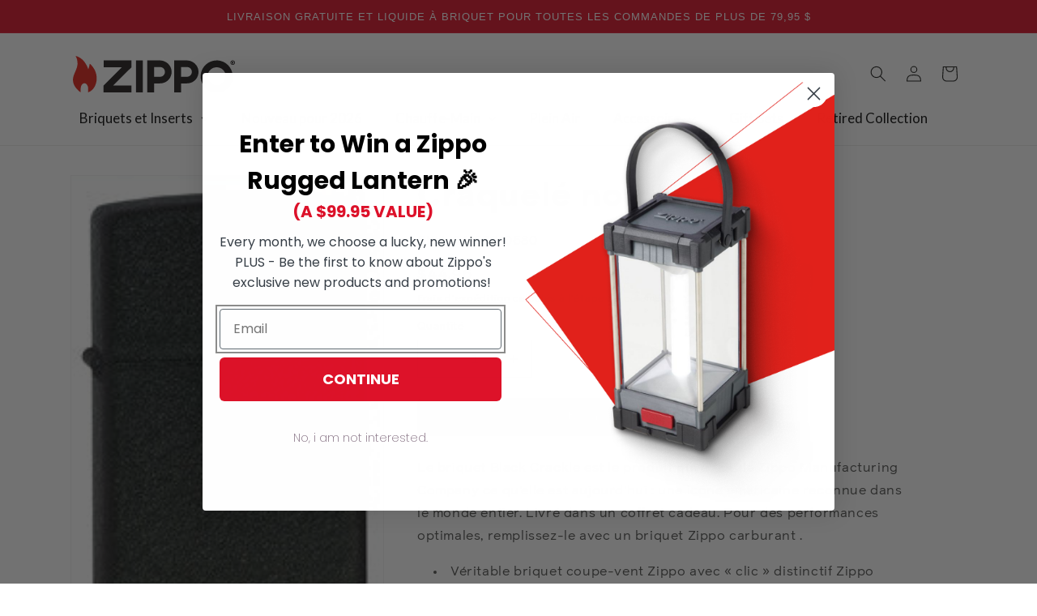

--- FILE ---
content_type: text/javascript; charset=utf-8
request_url: https://zippo.ca/products/zippo-236.js
body_size: 830
content:
{"id":4996334682243,"title":"Black Crackle","handle":"zippo-236","description":"\u003cmeta charset=\"utf-8\"\u003e\n\u003cp\u003eThe Black Crackle lighter is the product that made Zippo Manufacturing Company what it is today- an American icon recognized throughout the world.  Comes packaged in a gift box. For optimal performance, fill with Zippo lighter\u003cspan\u003e \u003c\/span\u003e\u003cspan\u003efuel\u003c\/span\u003e.\u003c\/p\u003e\n\u003cul\u003e\n\u003cli\u003eGenuine Zippo windproof lighter with distinctive Zippo \"click\"\u003c\/li\u003e\n\u003cli\u003eAll metal construction; windproof design works virtually anywhere\u003c\/li\u003e\n\u003cli\u003eRefillable for a lifetime of use; For optimum performance, we recommend genuine Zippo premium lighter fluid, flints, and wicks.\u003c\/li\u003e\n\u003cli\u003eMade in USA; Lifetime guarantee that \"it works or we fix it free™\"\u003c\/li\u003e\n\u003cli\u003eFuel: Zippo premium lighter\u003cspan\u003e \u003c\/span\u003e\u003cspan\u003efuel \u003c\/span\u003e(sold separately)\u003c\/li\u003e\n\u003c\/ul\u003e\n\u003cp\u003e \u003c\/p\u003e\n\u003cp\u003eModel Number: 236\u003c\/p\u003e","published_at":"2020-05-11T19:52:30-04:00","created_at":"2020-05-11T19:17:22-04:00","vendor":"Hydes Distribution","type":":1:2:36:","tags":["Classics","import_2020_05_11_224929","Top 100","Zippo Lighters"],"price":4496,"price_min":4496,"price_max":4496,"available":true,"price_varies":false,"compare_at_price":null,"compare_at_price_min":0,"compare_at_price_max":0,"compare_at_price_varies":false,"variants":[{"id":33674995171459,"title":"Default Title","option1":"Default Title","option2":null,"option3":null,"sku":"04168910680","requires_shipping":true,"taxable":true,"featured_image":null,"available":true,"name":"Black Crackle","public_title":null,"options":["Default Title"],"price":4496,"weight":0,"compare_at_price":null,"inventory_management":"shopify","barcode":"","requires_selling_plan":false,"selling_plan_allocations":[]}],"images":["\/\/cdn.shopify.com\/s\/files\/1\/0387\/5825\/2675\/products\/04168910680-236-1.jpg?v=1627062845","\/\/cdn.shopify.com\/s\/files\/1\/0387\/5825\/2675\/products\/236_PT01.jpg?v=1627062845","\/\/cdn.shopify.com\/s\/files\/1\/0387\/5825\/2675\/products\/236_PT02.jpg?v=1627062845","\/\/cdn.shopify.com\/s\/files\/1\/0387\/5825\/2675\/products\/236_PT05.jpg?v=1627062846"],"featured_image":"\/\/cdn.shopify.com\/s\/files\/1\/0387\/5825\/2675\/products\/04168910680-236-1.jpg?v=1627062845","options":[{"name":"Title","position":1,"values":["Default Title"]}],"url":"\/products\/zippo-236","media":[{"alt":"Black Crackle freeshipping - Zippo.ca","id":7984976134275,"position":1,"preview_image":{"aspect_ratio":0.704,"height":230,"width":162,"src":"https:\/\/cdn.shopify.com\/s\/files\/1\/0387\/5825\/2675\/products\/04168910680-236-1.jpg?v=1627062845"},"aspect_ratio":0.704,"height":230,"media_type":"image","src":"https:\/\/cdn.shopify.com\/s\/files\/1\/0387\/5825\/2675\/products\/04168910680-236-1.jpg?v=1627062845","width":162},{"alt":"Black Crackle freeshipping - Zippo.ca","id":7984976560259,"position":2,"preview_image":{"aspect_ratio":0.705,"height":1000,"width":705,"src":"https:\/\/cdn.shopify.com\/s\/files\/1\/0387\/5825\/2675\/products\/236_PT01.jpg?v=1627062845"},"aspect_ratio":0.705,"height":1000,"media_type":"image","src":"https:\/\/cdn.shopify.com\/s\/files\/1\/0387\/5825\/2675\/products\/236_PT01.jpg?v=1627062845","width":705},{"alt":"Black Crackle freeshipping - Zippo.ca","id":7984977215619,"position":3,"preview_image":{"aspect_ratio":0.862,"height":1000,"width":862,"src":"https:\/\/cdn.shopify.com\/s\/files\/1\/0387\/5825\/2675\/products\/236_PT02.jpg?v=1627062845"},"aspect_ratio":0.862,"height":1000,"media_type":"image","src":"https:\/\/cdn.shopify.com\/s\/files\/1\/0387\/5825\/2675\/products\/236_PT02.jpg?v=1627062845","width":862},{"alt":"Black Crackle freeshipping - Zippo.ca","id":7984977674371,"position":4,"preview_image":{"aspect_ratio":1.383,"height":723,"width":1000,"src":"https:\/\/cdn.shopify.com\/s\/files\/1\/0387\/5825\/2675\/products\/236_PT05.jpg?v=1627062846"},"aspect_ratio":1.383,"height":723,"media_type":"image","src":"https:\/\/cdn.shopify.com\/s\/files\/1\/0387\/5825\/2675\/products\/236_PT05.jpg?v=1627062846","width":1000}],"requires_selling_plan":false,"selling_plan_groups":[]}